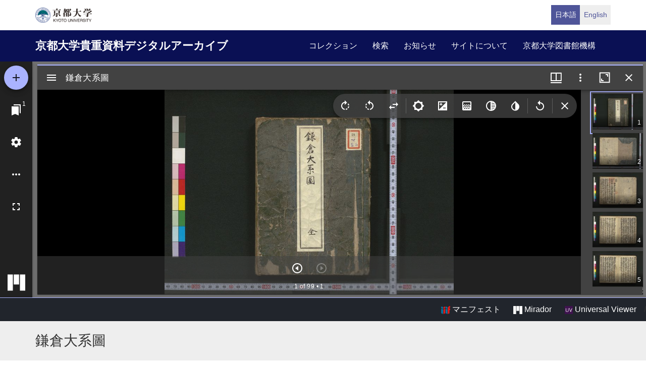

--- FILE ---
content_type: text/html; charset=UTF-8
request_url: https://rmda.kulib.kyoto-u.ac.jp/item/rb00033469
body_size: 19516
content:
<!DOCTYPE html>
<html  lang="ja" dir="ltr" prefix="content: http://purl.org/rss/1.0/modules/content/  dc: http://purl.org/dc/terms/  foaf: http://xmlns.com/foaf/0.1/  og: http://ogp.me/ns#  rdfs: http://www.w3.org/2000/01/rdf-schema#  schema: http://schema.org/  sioc: http://rdfs.org/sioc/ns#  sioct: http://rdfs.org/sioc/types#  skos: http://www.w3.org/2004/02/skos/core#  xsd: http://www.w3.org/2001/XMLSchema# ">
  <head>
    <meta charset="utf-8" />
<meta name="Generator" content="Drupal 10 (https://www.drupal.org)" />
<meta name="MobileOptimized" content="width" />
<meta name="HandheldFriendly" content="true" />
<meta name="viewport" content="width=device-width, initial-scale=1.0" />
<link rel="icon" href="/themes/custom/kyoto_dc/favicon.ico" type="image/vnd.microsoft.icon" />
<link rel="alternate" hreflang="ja" href="https://rmda.kulib.kyoto-u.ac.jp/item/rb00033469" />
<link rel="canonical" href="https://rmda.kulib.kyoto-u.ac.jp/item/rb00033469" />
<link rel="shortlink" href="https://rmda.kulib.kyoto-u.ac.jp/node/28537" />

    <title>鎌倉大系圖 | 京都大学貴重資料デジタルアーカイブ</title>
    <link rel="stylesheet" media="all" href="/sites/default/files/css/css_IP99Nn2WPwW1ujTCPoPB2AprVNu4KiafOZwvoHawAS4.css?delta=0&amp;language=ja&amp;theme=kyoto_dc&amp;include=eJxFyMEOgCAIANAfcvJJDYVlS4OB1Pz7ti5d3uGdS6ZsVKGKcVI03A21OZCFYs__5Lg0Sj-8MSVfPnlAQed0H_w4fOYhFJ1fnvUhbw" />
<link rel="stylesheet" media="all" href="/sites/default/files/css/css_n96Ytc1rr6pGJFt_5VEyRFfs_IjlTurP7RLxW76uFS8.css?delta=1&amp;language=ja&amp;theme=kyoto_dc&amp;include=eJxFyMEOgCAIANAfcvJJDYVlS4OB1Pz7ti5d3uGdS6ZsVKGKcVI03A21OZCFYs__5Lg0Sj-8MSVfPnlAQed0H_w4fOYhFJ1fnvUhbw" />

    
  </head>
  <body class="path-node page-node-type-metadata has-glyphicons">
    <a href="#main-content" class="visually-hidden focusable skip-link">
      メインコンテンツに移動
    </a>
    
      <div class="dialog-off-canvas-main-canvas" data-off-canvas-main-canvas>
          <div class="menu-top">
      <div class="container">
        <a class="navbar-brand__top" href="http://www.kyoto-u.ac.jp/">
          <img alt="京都大学" src="/themes/custom/kyoto_dc/images/logo.png" height="30"  >
        </a>
          <div class="region region-menu-top">
    <section class="language-switcher-language-url block block-language clearfix" id="block-language-switcher" role="navigation">
  
    

      <ul class="links list-inline language-link-list"><li hreflang="ja" data-drupal-link-system-path="node/28537" class="ja is-active" aria-current="page"><a href="/item/rb00033469" class="language-link is-active" hreflang="ja" data-drupal-link-system-path="node/28537" aria-current="page">日本語</a></li><li hreflang="en" data-drupal-link-system-path="node/28537" class="en"><a href="/en/item/rb00033469" class="language-link" hreflang="en" data-drupal-link-system-path="node/28537">English</a></li></ul>
  </section>


  </div>

      </div>
    </div>
  
          <header class="navbar navbar-inverse container-fluid" id="navbar" role="banner">
              <div class="container">
            <div class="navbar-header">
          <div class="region region-navigation">
    <section id="block-kyoto-dc-branding" class="block block-system clearfix">
  
    

    <aside class="branding">
    <a href="/" title="ホーム" rel="home" class="navbar-brand">
            京都大学貴重資料デジタルアーカイブ
      </a>
  </aside>
</section>


  </div>

                          <button type="button" class="navbar-toggle" data-toggle="collapse" data-target="#navbar-collapse">
            <span class="sr-only">Toggle navigation</span>
            <span class="icon-bar"></span>
            <span class="icon-bar"></span>
            <span class="icon-bar"></span>
          </button>
              </div>

                    <div id="navbar-collapse" class="navbar-collapse collapse">
            <div class="region region-navigation-collapsible">
    <nav role="navigation" aria-labelledby="block-kyoto-dc-main-menu-menu" id="block-kyoto-dc-main-menu">
            
  <h2 class="visually-hidden" id="block-kyoto-dc-main-menu-menu">Main navigation</h2>
  

        
      <ul class="menu menu--main nav navbar-nav">
                      <li class="first">
                                        <a href="/collection" data-drupal-link-system-path="collection">コレクション</a>
              </li>
                      <li>
                                        <a href="/search" data-drupal-link-system-path="search">検索</a>
              </li>
                      <li>
                                        <a href="/news" data-drupal-link-system-path="news">お知らせ</a>
              </li>
                      <li>
                                        <a href="/about" data-drupal-link-system-path="node/3817">サイトについて</a>
              </li>
                      <li class="last">
                                        <a href="https://www.kulib.kyoto-u.ac.jp/">京都大学図書館機構</a>
              </li>
        </ul>
  

  </nav>

  </div>

        </div>
                    </div>
          </header>
  
      
  


  <div class="iiif-viewer">
    <iframe class="viewer-iframe" src="/libraries/mirador/mirador.html?manifest=/iiif/metadata_manifest/RB00033469/manifest.json"></iframe>
    <div class="iii-viewer--links">
      <div class="text-right">
        <a target="_blank" href="/iiif/metadata_manifest/RB00033469/manifest.json"><img src="/themes/custom/kyoto_dc/images/logo_iiif_s.png" alt="IIIF Drag-n-drop" height="16"> マニフェスト</a>
        <a href="/libraries/mirador/mirador.html?manifest=/iiif/metadata_manifest/RB00033469/manifest.json" target="blank" class="btn btn-txt"><img src="/themes/custom/kyoto_dc/images/logo_mirador_s.png" height="16"> Mirador</a>
        <a href="/libraries/uv3/uv.html#?manifest=/iiif/metadata_manifest/RB00033469/manifest.json" target="blank" class="btn btn-txt"><img src="/themes/custom/kyoto_dc/images/logo_uv_s.png" height="16"> Universal Viewer</a> /
      </div>
    </div>
  </div>


        <div class="region region-highlighted">
      <div class="page-title-metadata">
    <div class="container">  <h1 class="page-header">
<span>鎌倉大系圖</span>
</h1>
</div>
  </div>

  </div>

  
  <div role="main" class="main-container container js-quickedit-main-content">
    <div class="row">

            
                  <section class="col-sm-12">

                
                
                                      
                  
                          <a id="main-content"></a>
            <div class="region region-content">
    <div data-drupal-messages-fallback class="hidden"></div>
  <div class="row node node--type-metadata node--view-mode-full">
  

  
    <div class="col-sm-8">
    
  <div class="field field--name-field-record-id field--type-string field--label-inline">
    <div class="field--label">レコードID</div>
              <div class="field--item">RB00033469</div>
          </div>

  <div class="field field--name-field-language field--type-entity-reference field--label-inline">
    <div class="field--label">言語</div>
              <div class="field--item">日本語</div>
          </div>

  <div class="field field--name-field-year field--type-string field--label-inline">
    <div class="field--label">出版年</div>
          <div class="field--items">
              <div class="field--item">17--</div>
              </div>
      </div>

  <div class="field field--name-field-title-kana field--type-string field--label-inline">
    <div class="field--label">タイトルヨミ</div>
          <div class="field--items">
              <div class="field--item">カマクラ オオケイズ</div>
              </div>
      </div>

  <div class="field field--name-field-title-alt field--type-string-long field--label-inline">
    <div class="field--label">別タイトル</div>
          <div class="field--items">
              <div class="field--item">ローマ字タイトル: Kamakura ōkeizu</div>
              </div>
      </div>

  <div class="field field--name-field-author field--type-entity-reference-revisions field--label-inline">
    <div class="field--label">著者</div>
          <div class="field--items">
              <div class="field--item">    
                  為永太郎兵衛作
      
  


  <div class="field field--name-field-name-alt field--type-string field--label-inline">
    <div class="field--label">参照形</div>
          <div class="field--items">
              <div class="field--item">為永, 太郎兵衛||タメナガ, タロベエ||Tamenaga Tarobē &lt;AU00210525&gt;</div>
          <div class="field--item">浅田, 一鳥||アサダ, イッチョウ||Asada Icchō &lt;AU00210526&gt;</div>
          <div class="field--item">豊岡, 珍平||トヨオカ, チンペイ||Toyooka Chinpei &lt;AU00702787&gt;</div>
              </div>
      </div>


</div>
              </div>
      </div>

  <div class="field field--name-field-set field--type-string field--label-inline">
    <div class="field--label">冊数</div>
              <div class="field--item">1</div>
          </div>

  <div class="field field--name-field-publisher field--type-string field--label-inline">
    <div class="field--label">出版情報</div>
          <div class="field--items">
              <div class="field--item">[出版地不明] : [出版者不明] , [17--]</div>
              </div>
      </div>

  <div class="field field--name-field-phys field--type-string field--label-inline">
    <div class="field--label">形態・版情報</div>
          <div class="field--items">
              <div class="field--item">95丁 ; 22.1cm</div>
              </div>
      </div>

  <div class="field field--name-field-skflg field--type-string field--label-inline">
    <div class="field--label">写刊の別</div>
              <div class="field--item">刊</div>
          </div>

  <div class="field field--name-field-note field--type-string-long field--label-inline">
    <div class="field--label">注記</div>
          <div class="field--items">
              <div class="field--item">和漢古書につき記述対象資料毎に書誌レコード作成</div>
          <div class="field--item">責任表示は内題下より。「作者 為永太郎兵衛」</div>
          <div class="field--item">巻末に「文者/浅田一鳥/豊岡珍平/為永千蝶」とあり</div>
          <div class="field--item">日本古典籍総合目録データベース(国文学研究資料館作成)による初演: 寛保2 [1742] 年</div>
          <div class="field--item">丸本(七行)</div>
          <div class="field--item">和装, 帙入</div>
          <div class="field--item">印記あり</div>
          <div class="field--item">保存状態: 虫損, 汚損大</div>
          <div class="field--item">国文学研究資料館「日本語の歴史的典籍の国際共同研究ネットワーク構築計画」により電子化(令和3年度)</div>
              </div>
      </div>

  <div class="field field--name-field-cls field--type-string field--label-inline">
    <div class="field--label">請求記号</div>
          <div class="field--items">
              <div class="field--item">4-28/マ/23</div>
              </div>
      </div>

  <div class="field field--name-field-register-number field--type-string field--label-inline">
    <div class="field--label">登録番号</div>
          <div class="field--items">
              <div class="field--item">31732</div>
              </div>
      </div>

  <div class="field field--name-field-created-fiscal-year field--type-integer field--label-inline">
    <div class="field--label">作成年度</div>
              <div class="field--item">2021</div>
          </div>

  <div class="field field--name-field-list-no field--type-string field--label-inline">
    <div class="field--label">リストNO</div>
          <div class="field--items">
              <div class="field--item">KYOT-10777</div>
              </div>
      </div>

  <div class="field field--name-field-rights field--type-entity-reference field--label-inline">
    <div class="field--label">権利関係</div>
              <div class="field--item">
<div about="/license_icon/free-license">
  
    
  
            <div class="field field--name-field-eyecatching field--type-image field--label-hidden field--item">  <a href="https://rmda.kulib.kyoto-u.ac.jp/license_icon/free-license" target="_blank"><img loading="lazy" src="/sites/default/files/styles/medium/public/2018-04/license_free.jpg?itok=6LMe7YLl" width="220" height="88" alt="画像二次利用自由（所蔵表示）" typeof="Image"></a>


</div>
      
</div>
</div>
          </div>

  <div class="field field--name-field-guide-for-content-reuse field--type-link field--label-inline">
    <div class="field--label">二次利用方法</div>
              <div class="field--item"><a href="/reuse">https://rmda.kulib.kyoto-u.ac.jp/reuse</a></div>
          </div>

  <div class="field field--name-field-attribution field--type-string field--label-inline">
    <div class="field--label">所蔵</div>
              <div class="field--item">京都大学附属図書館 Main Library, Kyoto University </div>
          </div>

  <div class="field field--name-field-collection field--type-entity-reference field--label-inline">
    <div class="field--label">コレクション</div>
              <div class="field--item"><a href="/collection/daiso" hreflang="ja">大惣本</a></div>
          </div>

  </div>
  
    <div class="col-sm-4">
    
            <div class="field field--name-dynamic-block-fieldnode-item-urls field--type-ds field--label-hidden field--item"><div class="views-element-container form-group"><div class="view view-item-urls view-id-item_urls view-display-id-block_1 js-view-dom-id-ef6f5ca141f100527b3d571de8997ba1a17aba6c3742ab2bb583f6e8d6bf6577">
  
    
      <div class="view-header">
      このページへリンクする際は、以下のURLをご利用ください。
    </div>
      
      <div class="view-content">
          <div class="views-row"><div class="views-field views-field-view-node-1"><span class="field-content"><a href="/item/rb00033469" hreflang="ja">https://rmda.kulib.kyoto-u.ac.jp/item/rb00033469</a></span></div></div>

    </div>
  
          </div>
</div>
</div>
      
  <div class="field field--name-field-link field--type-link field--label-above">
    <div class="field--label">原資料書誌リンク</div>
          <div class="field--items">
              <div class="field--item"><a href="https://kuline.kulib.kyoto-u.ac.jp/opac/opac_link/bibid/BB03120095">鎌倉大系圖 / 為永太郎兵衛作||カマクラ オオケイズ &lt;BB03120095&gt;</a></div>
              </div>
      </div>

  </div>
  
  
</div>



  </div>

              </section>

                </div>
  </div>


      <footer class="footer" role="contentinfo">
      <div class="container">
        <div class="footer-top">
          <div class="row">
            <div class="col-sm-4">
              <div class="footer-info">
                <h2 class="footer-info__title">京都大学貴重資料デジタルアーカイブ</h2>
                              </div>
            </div>
            <div class="col-sm-8">
                <div class="region region-footer">
    <nav role="navigation" aria-labelledby="block-futsutazhongyang-menu" id="block-futsutazhongyang">
            
  <h2 class="visually-hidden" id="block-futsutazhongyang-menu">フッター中央</h2>
  

        
              <ul class="footer-link list-unstyled">
                            <li>
        <a href="/collection" data-drupal-link-system-path="collection">コレクション</a>
                  </li>
                        <li>
        <a href="/search" data-drupal-link-system-path="search">検索</a>
                  </li>
                        <li>
        <a href="/news" data-drupal-link-system-path="news">お知らせ</a>
                  </li>
                        <li>
        <a href="/about" data-drupal-link-system-path="node/3817">サイトについて</a>
                  </li>
        </ul>
  


  </nav>
<nav role="navigation" aria-labelledby="block-footer-menu-menu" id="block-footer-menu">
            
  <h2 class="visually-hidden" id="block-footer-menu-menu">フッター右(日)</h2>
  

        
              <ul class="footer-link list-unstyled">
                            <li>
        <a href="/reuse" data-drupal-link-system-path="node/3956">コンテンツの二次利用</a>
                  </li>
                        <li>
        <a href="https://docs.google.com/forms/d/e/1FAIpQLScWPY_92rhcYWoJOa-czt08G73CJjw-wRV13D-eeRkrUxg9LA/viewform?usp=header">利用報告フォーム</a>
                  </li>
                        <li>
        <a href="/digitization" data-drupal-link-system-path="node/2187301">貴重資料を公開するまで</a>
                  </li>
        </ul>
  


  </nav>

  </div>

            </div>
          </div>
        </div>
        <div class="footer-bottom">
          <p class="footer-bottom__copyright"><span>&copy; 2026 Kyoto University Library Network</span></p>
        </div>
      </div>
    </footer>
  
  </div>

    
    <script type="application/json" data-drupal-selector="drupal-settings-json">{"path":{"baseUrl":"\/","pathPrefix":"","currentPath":"node\/28537","currentPathIsAdmin":false,"isFront":false,"currentLanguage":"ja"},"pluralDelimiter":"\u0003","suppressDeprecationErrors":true,"bootstrap":{"forms_has_error_value_toggle":1},"user":{"uid":0,"permissionsHash":"25ad8cb6dc81d9fe316820573adbba642f133dc068535eb713c2601bf9fa99d8"}}</script>
<script src="/core/assets/vendor/jquery/jquery.min.js?v=3.7.1"></script>
<script src="/core/assets/vendor/underscore/underscore-min.js?v=1.13.7"></script>
<script src="/sites/default/files/languages/ja_qXSVR1UmSgb5YWTBzBkVlMr1QPME4W62ugREmSjv_80.js?t9br6m"></script>
<script src="/core/misc/drupalSettingsLoader.js?v=10.5.6"></script>
<script src="/core/misc/drupal.js?v=10.5.6"></script>
<script src="/core/misc/drupal.init.js?v=10.5.6"></script>
<script src="/themes/contrib/bootstrap/js/drupal.bootstrap.js?t9br6m"></script>
<script src="/themes/contrib/bootstrap/js/attributes.js?t9br6m"></script>
<script src="/themes/contrib/bootstrap/js/theme.js?t9br6m"></script>
<script src="/themes/custom/kyoto_dc/bootstrap/assets/javascripts/bootstrap/affix.js?t9br6m"></script>
<script src="/themes/custom/kyoto_dc/bootstrap/assets/javascripts/bootstrap/alert.js?t9br6m"></script>
<script src="/themes/custom/kyoto_dc/bootstrap/assets/javascripts/bootstrap/button.js?t9br6m"></script>
<script src="/themes/custom/kyoto_dc/bootstrap/assets/javascripts/bootstrap/carousel.js?t9br6m"></script>
<script src="/themes/custom/kyoto_dc/bootstrap/assets/javascripts/bootstrap/collapse.js?t9br6m"></script>
<script src="/themes/custom/kyoto_dc/bootstrap/assets/javascripts/bootstrap/dropdown.js?t9br6m"></script>
<script src="/themes/custom/kyoto_dc/bootstrap/assets/javascripts/bootstrap/tab.js?t9br6m"></script>
<script src="/themes/custom/kyoto_dc/bootstrap/assets/javascripts/bootstrap/transition.js?t9br6m"></script>
<script src="/themes/custom/kyoto_dc/dest/js/script.js?t9br6m"></script>
<script src="/themes/custom/kyoto_dc/libraries/universalviewer/dist/uv-2.0.2/lib/embed.js?v=2.0.2" id="embedUV"></script>

  </body>
</html>


--- FILE ---
content_type: application/javascript
request_url: https://rmda.kulib.kyoto-u.ac.jp/sites/default/files/languages/ja_qXSVR1UmSgb5YWTBzBkVlMr1QPME4W62ugREmSjv_80.js?t9br6m
body_size: 21036
content:
window.drupalTranslations = {"strings":{"":{"An AJAX HTTP error occurred.":"AJAX HTTP\u30a8\u30e9\u30fc\u304c\u767a\u751f\u3057\u307e\u3057\u305f\u3002","HTTP Result Code: !status":"HTTP \u30ea\u30b6\u30eb\u30c8\u30b3\u30fc\u30c9: !status","An AJAX HTTP request terminated abnormally.":"AJAX HTTP\u30ea\u30af\u30a8\u30b9\u30c8\u304c\u7570\u5e38\u7d42\u4e86\u3057\u307e\u3057\u305f\u3002","Debugging information follows.":"\u30c7\u30d0\u30c3\u30b0\u7528\u60c5\u5831\u306f\u4ee5\u4e0b\u306e\u901a\u308a\u3067\u3059\u3002","Path: !uri":"\u30d1\u30b9: !uri","StatusText: !statusText":"\u30b9\u30c6\u30fc\u30bf\u30b9\u30c6\u30ad\u30b9\u30c8: !statusText","ResponseText: !responseText":"\u30ec\u30b9\u30dd\u30f3\u30b9\u30c6\u30ad\u30b9\u30c8:  !responseText","ReadyState: !readyState":"\u30ec\u30c7\u30a3\u30fc\u30b9\u30c6\u30fc\u30c8: !readyState","CustomMessage: !customMessage":"\u30ab\u30b9\u30bf\u30e0\u30e1\u30c3\u30bb\u30fc\u30b8: !customMessage","Please wait...":"\u3057\u3070\u3089\u304f\u304a\u5f85\u3061\u304f\u3060\u3055\u3044...","The response failed verification so will not be processed.":"\u30ec\u30b9\u30dd\u30f3\u30b9\u304c\u691c\u8a3c\u306b\u5931\u6557\u3057\u305f\u305f\u3081\u51e6\u7406\u3055\u308c\u307e\u305b\u3093\u3002","The callback URL is not local and not trusted: !url":"\u30b3\u30fc\u30eb\u30d0\u30c3\u30af URL \u306f\u30ed\u30fc\u30ab\u30eb\u306e\u3082\u306e\u3067\u306f\u306a\u304f\u4fe1\u983c\u3067\u304d\u307e\u305b\u3093: !url","Changed":"\u5909\u66f4\u6e08","Hide":"\u975e\u8868\u793a","Show":"\u8868\u793a","List additional actions":"\u8ffd\u52a0\u306e\u30a2\u30af\u30b7\u30e7\u30f3\u4e00\u89a7","New revision":"\u65b0\u898f\u30ea\u30d3\u30b8\u30e7\u30f3","No revision":"\u30ea\u30d3\u30b8\u30e7\u30f3\u306a\u3057","Needs to be updated":"\u66f4\u65b0\u3059\u308b\u5fc5\u8981\u304c\u3042\u308a\u307e\u3059","Does not need to be updated":"\u66f4\u65b0\u3059\u308b\u5fc5\u8981\u306f\u3042\u308a\u307e\u305b\u3093","Flag other translations as outdated":"\u4ed6\u306e\u30b3\u30f3\u30c6\u30f3\u30c4\u306b\u671f\u9650\u5207\u308c\u306e\u30d5\u30e9\u30b0\u3092\u7acb\u3066\u308b","Do not flag other translations as outdated":"\u4ed6\u306e\u30b3\u30f3\u30c6\u30f3\u30c4\u306b\u671f\u9650\u5207\u308c\u306e\u30d5\u30e9\u30b0\u3092\u7acb\u3066\u306a\u3044","Edit":"\u7de8\u96c6","Status message":"\u30b9\u30c6\u30fc\u30bf\u30b9\u30e1\u30c3\u30bb\u30fc\u30b8","Error message":"\u30a8\u30e9\u30fc\u30e1\u30c3\u30bb\u30fc\u30b8","Warning message":"\u8b66\u544a\u30e1\u30c3\u30bb\u30fc\u30b8","Re-order rows by numerical weight instead of dragging.":"\u884c\u306e\u4e26\u3079\u9806\u3092\u30c9\u30e9\u30c3\u30b0\uff06\u30c9\u30ed\u30c3\u30d7\u3067\u306f\u306a\u304f\u6570\u5024\u306e\u5165\u529b\u306b\u3088\u308a\u884c\u3046\u3002","Show row weights":"\u884c\u306e\u30a6\u30a7\u30a4\u30c8\u3092\u8868\u793a\u3059\u308b","Hide row weights":"\u884c\u306e\u30a6\u30a7\u30a4\u30c8\u3092\u96a0\u3059","Drag to re-order":"\u30c9\u30e9\u30c3\u30b0\u3057\u3066\u4e26\u3079\u66ff\u3048","You have unsaved changes.":"\u5909\u66f4\u306f\u307e\u3060\u4fdd\u5b58\u3055\u308c\u3066\u3044\u307e\u305b\u3093\u3002","Show all columns":"\u5168\u3066\u306e\u30ab\u30e9\u30e0\u3092\u8868\u793a","Hide lower priority columns":"\u512a\u5148\u5ea6\u306e\u4f4e\u3044\u30ab\u30e9\u30e0\u3092\u975e\u8868\u793a","Show table cells that were hidden to make the table fit within a small screen.":"\u5c0f\u3055\u306a\u753b\u9762\u306b\u5408\u308f\u305b\u308b\u305f\u3081\u306b\u96a0\u3055\u308c\u3066\u3044\u305f\u30c6\u30fc\u30d6\u30eb\u306e\u30bb\u30eb\u3092\u8868\u793a\u3057\u307e\u3059\u3002","Select all rows in this table":"\u3053\u306e\u30c6\u30fc\u30d6\u30eb\u306e\u3059\u3079\u3066\u306e\u5217\u3092\u9078\u629e\u3059\u308b","Deselect all rows in this table":"\u3053\u306e\u30c6\u30fc\u30d6\u30eb\u306e\u3059\u3079\u3066\u306e\u5217\u3092\u975e\u9078\u629e\u306b\u3059\u308b","(active tab)":"(\u30a2\u30af\u30c6\u30a3\u30d6\u306a\u30bf\u30d6)","Not restricted":"\u5236\u9650\u306a\u3057","Restricted to certain pages":"\u7279\u5b9a\u306e\u30da\u30fc\u30b8\u306b\u5236\u9650","The block cannot be placed in this region.":"\u305d\u306e\u30d6\u30ed\u30c3\u30af\u306f\u3053\u306e\u30ea\u30fc\u30b8\u30e7\u30f3\u306b\u8a2d\u7f6e\u3067\u304d\u307e\u305b\u3093\u3002","Please provide a name for the button group.":"\u30dc\u30bf\u30f3\u30b0\u30eb\u30fc\u30d7\u306e\u540d\u524d\u3092\u5165\u529b\u3057\u3066\u304f\u3060\u3055\u3044\u3002","Button group name":"\u30dc\u30bf\u30f3\u30b0\u30eb\u30fc\u30d7\u540d","Apply":"\u9069\u7528","Cancel":"\u30ad\u30e3\u30f3\u30bb\u30eb","Editing the name of the new button group in a dialog.":"\u65b0\u3057\u3044\u30dc\u30bf\u30f3\u30b0\u30eb\u30fc\u30d7\u306e\u540d\u524d\u3092\u30c0\u30a4\u30a2\u30ed\u30b0\u3067\u7de8\u96c6\u3057\u3066\u3044\u307e\u3059\u3002","Editing the name of the \u0022@groupName\u0022 button group in a dialog.":"\u0022@groupName\u0022 \u30dc\u30bf\u30f3\u30b0\u30eb\u30fc\u30d7\u306e\u540d\u524d\u3092\u30c0\u30a4\u30a2\u30ed\u30b0\u3067\u7de8\u96c6\u3057\u3066\u3044\u307e\u3059\u3002","Place a button to create a new button group.":"\u30dc\u30bf\u30f3\u3092\u914d\u7f6e\u3057\u3066\u65b0\u3057\u3044\u30dc\u30bf\u30f3\u30b0\u30eb\u30fc\u30d7\u3092\u4f5c\u6210\u3057\u3066\u304f\u3060\u3055\u3044\u3002","New group":"\u65b0\u3057\u3044\u30b0\u30eb\u30fc\u30d7","Add a CKEditor button group to the end of this row.":"\u3053\u306e\u884c\u306e\u6700\u5f8c\u306b CKEditor \u306e\u30dc\u30bf\u30f3\u30b0\u30eb\u30fc\u30d7\u3092\u8ffd\u52a0\u3002","Add group":"\u30b0\u30eb\u30fc\u30d7\u306e\u8ffd\u52a0","Uploads disabled":"\u30a2\u30c3\u30d7\u30ed\u30fc\u30c9\u4e0d\u53ef","Uploads enabled, max size: @size @dimensions":"\u30a2\u30c3\u30d7\u30ed\u30fc\u30c9\u304c\u6709\u52b9\u3067\u3059\u3002\u6700\u5927\u30b5\u30a4\u30ba\uff1a @size @dimensions","Rich Text Editor, !label field":"\u30ea\u30c3\u30c1\u30c6\u30ad\u30b9\u30c8\u30a8\u30c7\u30a3\u30bf\u2015\u3001!label \u30d5\u30a3\u30fc\u30eb\u30c9","Loading...":"\u30ed\u30fc\u30c9\u4e2d\u2026","No styles configured":"\u8a2d\u5b9a\u3055\u308c\u305f\u30b9\u30bf\u30a4\u30eb\u304c\u3042\u308a\u307e\u305b\u3093","@count styles configured":"@count \u30b9\u30bf\u30a4\u30eb\u3092\u8a2d\u5b9a","Image":"\u753b\u50cf","Link":"\u30ea\u30f3\u30af","Unlink":"\u30ea\u30f3\u30af\u3057\u306a\u3044","Edit Link":"\u30ea\u30f3\u30af\u306e\u7de8\u96c6","@groupName button group in position @position of @positionCount in row @row of @rowCount.":"@rowCount \u884c\u4e2d\u306e @row \u884c\u76ee\u306b\u3042\u308b @positionCount \u500b\u4e2d\u306e @position \u500b\u76ee\u306b\u4f4d\u7f6e\u3059\u308b @groupName \u30dc\u30bf\u30f3\u30b0\u30eb\u30fc\u30d7","Press the down arrow key to create a new row.":"\u65b0\u3057\u3044\u884c\u3092\u4f5c\u6210\u3059\u308b\u306b\u306f\u4e0b\u77e2\u5370\u30ad\u30fc\u3092\u62bc\u3057\u3066\u304f\u3060\u3055\u3044\u3002","button":"\u30dc\u30bf\u30f3","@name @type.":"@name @type\u3002","Press the down arrow key to activate.":"\u6709\u52b9\u5316\u3059\u308b\u306b\u306f\u4e0b\u77e2\u5370\u30ad\u30fc\u3092\u62bc\u3057\u3066\u304f\u3060\u3055\u3044\u3002","@name @type in position @position of @positionCount in @groupName button group in row @row of @rowCount.":"@rowCount \u884c\u4e2d\u306e @row \u884c\u76ee\u306b\u3042\u308b @groupName \u30dc\u30bf\u30f3\u30b0\u30eb\u30fc\u30d7\u306e @positionCount \u500b\u4e2d\u306e @position \u500b\u76ee\u306b\u4f4d\u7f6e\u3059\u308b @name @type\u3002","Press the down arrow key to create a new button group in a new row.":"\u65b0\u3057\u3044\u884c\u306b\u65b0\u3057\u3044\u30dc\u30bf\u30f3\u30b0\u30eb\u30fc\u30d7\u3092\u4f5c\u6210\u3059\u308b\u306b\u306f\u4e0b\u77e2\u5370\u30ad\u30fc\u3092\u62bc\u3057\u3066\u304f\u3060\u3055\u3044\u3002","This is the last group. Move the button forward to create a new group.":"\u3053\u308c\u306f\u6700\u5f8c\u306e\u30b0\u30eb\u30fc\u30d7\u3067\u3059\u3002\u65b0\u3057\u3044\u30b0\u30eb\u30fc\u30d7\u3092\u4f5c\u6210\u3059\u308b\u306b\u306f\u30dc\u30bf\u30f3\u3092\u524d\u306b\u9032\u3081\u3066\u304f\u3060\u3055\u3044\u3002","The \u0022@name\u0022 button is currently enabled.":"\u300c @name \u300d\u30dc\u30bf\u30f3\u306f\u73fe\u5728\u6709\u52b9\u3067\u3059\u3002","Use the keyboard arrow keys to change the position of this button.":"\u3053\u306e\u30dc\u30bf\u30f3\u306e\u4f4d\u7f6e\u3092\u5909\u66f4\u3059\u308b\u306b\u306f\u30ad\u30fc\u30dc\u30fc\u30c9\u306e\u77e2\u5370\u30ad\u30fc\u3092\u62bc\u3057\u3066\u304f\u3060\u3055\u3044\u3002","Press the up arrow key on the top row to disable the button.":"\u30dc\u30bf\u30f3\u3092\u7121\u52b9\u5316\u3059\u308b\u306b\u306f\u4e00\u756a\u4e0a\u306e\u884c\u3067\u4e0a\u77e2\u5370\u30ad\u30fc\u3092\u62bc\u3057\u3066\u304f\u3060\u3055\u3044\u3002","The \u0022@name\u0022 button is currently disabled.":"\u73fe\u5728\u3001\u0022@name\u0022 \u30dc\u30bf\u30f3\u306f\u7121\u52b9\u3067\u3059\u3002","Use the down arrow key to move this button into the active toolbar.":"\u3053\u306e\u30dc\u30bf\u30f3\u3092\u30a2\u30af\u30c6\u30a3\u30d6\u306a\u30c4\u30fc\u30eb\u30d0\u30fc\u306b\u79fb\u52d5\u3059\u308b\u306b\u306f\u4e0b\u77e2\u5370\u30ad\u30fc\u3092\u62bc\u3057\u3066\u304f\u3060\u3055\u3044\u3002","This @name is currently enabled.":"\u3053\u306e @name \u306f\u73fe\u5728\u6709\u52b9\u3067\u3059\u3002","Use the keyboard arrow keys to change the position of this separator.":"\u3053\u306e\u30bb\u30d1\u30ec\u30fc\u30bf\u30fc\u306e\u4f4d\u7f6e\u3092\u5909\u66f4\u3059\u308b\u306b\u306f\u30ad\u30fc\u30dc\u30fc\u30c9\u306e\u77e2\u5370\u30ad\u30fc\u3092\u62bc\u3057\u3066\u304f\u3060\u3055\u3044\u3002","Separators are used to visually split individual buttons.":"\u30bb\u30d1\u30ec\u30fc\u30bf\u30fc\u306f\u5404\u30dc\u30bf\u30f3\u3092\u8996\u899a\u7684\u306b\u5206\u5272\u3059\u308b\u305f\u3081\u306b\u4f7f\u7528\u3059\u308b\u3053\u3068\u304c\u3067\u304d\u307e\u3059\u3002","This @name is currently disabled.":"\u3053\u306e @name \u306f\u73fe\u5728\u7121\u52b9\u3067\u3059\u3002","Use the down arrow key to move this separator into the active toolbar.":"\u3053\u306e\u30bb\u30d1\u30ec\u30fc\u30bf\u30fc\u3092\u30a2\u30af\u30c6\u30a3\u30d6\u30c4\u30fc\u30eb\u30d0\u30fc\u3078\u79fb\u52d5\u3055\u305b\u308b\u306b\u306f\u3001\u4e0b\u77e2\u5370\u30ad\u30fc\u3092\u4f7f\u7528\u3057\u3066\u304f\u3060\u3055\u3044\u3002","You may add multiple separators to each button group.":"\u30dc\u30bf\u30f3\u30b0\u30eb\u30fc\u30d7\u305d\u308c\u305e\u308c\u306b\u5bfe\u3057\u3066\u3001\u8907\u6570\u306e\u30bb\u30d1\u30ec\u30fc\u30bf\u30fc\u3092\u8ffd\u52a0\u3059\u308b\u3053\u3068\u304c\u3067\u304d\u307e\u3059\u3002","Hide group names":"\u30b0\u30eb\u30fc\u30d7\u540d\u3092\u975e\u8868\u793a","Show group names":"\u30b0\u30eb\u30fc\u30d7\u540d\u3092\u8868\u793a","Save":"\u4fdd\u5b58","Alternative text":"\u4ee3\u66ff\u30c6\u30ad\u30b9\u30c8","Available buttons":"\u5229\u7528\u53ef\u80fd\u306a\u30dc\u30bf\u30f3","Button divider":"\u30dc\u30bf\u30f3\u30c7\u30a3\u30d0\u30a4\u30c0\u30fc","Active toolbar":"\u30a2\u30af\u30c6\u30a3\u30d6\u30c4\u30fc\u30eb\u30d0\u30fc","1 new comment\u0003@count new comments":"\u65b0\u898f\u30b3\u30e1\u30f3\u30c8(1)\u0003\u65b0\u898f\u30b3\u30e1\u30f3\u30c8(@count)","Open":"\u30aa\u30fc\u30d7\u30f3","Close":"\u9589\u3058\u308b","Tabbing is no longer constrained by the Contextual module.":"Contextual \u30e2\u30b8\u30e5\u30fc\u30eb\u306b\u3088\u308b\u30bf\u30d6\u5316\u306e\u5236\u9650\u306f\u3082\u306f\u3084\u306a\u3055\u308c\u3066\u3044\u307e\u305b\u3093\u3002","Tabbing is constrained to a set of @contextualsCount and the edit mode toggle.":"\u30bf\u30d6\u5316\u306f\u3001\u3072\u3068\u7d44\u306e@contextualsCount\u3068\u7de8\u96c6\u30e2\u30fc\u30c9\u306e\u30c8\u30b0\u30eb\u306b\u9650\u5b9a\u3055\u308c\u3066\u3044\u307e\u3059\u3002","Press the esc key to exit.":"esc \u30ad\u30fc\u3092\u62bc\u3059\u3068\u623b\u308a\u307e\u3059\u3002","@count contextual link\u0003@count contextual links":"@count \u500b\u306e\u30b3\u30f3\u30c6\u30af\u30b9\u30c1\u30e5\u30a2\u30eb\u30ea\u30f3\u30af\u0003@count \u500b\u306e\u30b3\u30f3\u30c6\u30af\u30b9\u30c1\u30e5\u30a2\u30eb\u30ea\u30f3\u30af","@action @title configuration options":"@action @title \u69cb\u6210\u30aa\u30d7\u30b7\u30e7\u30f3","Changing the text format to %text_format will permanently remove content that is not allowed in that text format.\u003Cbr\u003E\u003Cbr\u003ESave your changes before switching the text format to avoid losing data.":"\u30c6\u30ad\u30b9\u30c8\u30d5\u30a9\u30fc\u30de\u30c3\u30c8\u3092 %text_format \u306b\u5909\u66f4\u3059\u308b\u3068\u3001\u305d\u306e\u30c6\u30ad\u30b9\u30c8\u30d5\u30a9\u30fc\u30de\u30c3\u30c8\u3067\u306f\u8a31\u53ef\u3055\u308c\u3066\u3044\u306a\u3044\u30b3\u30f3\u30c6\u30f3\u30c4\u304c\u5b8c\u5168\u306b\u524a\u9664\u3055\u308c\u307e\u3059\u3002\u003Cbr \/\u003E\u003Cbr \/\u003E\u30c7\u30fc\u30bf\u306e\u6d88\u5931\u3092\u907f\u3051\u308b\u305f\u3081\u3001\u30c6\u30ad\u30b9\u30c8\u30d5\u30a9\u30fc\u30de\u30c3\u30c8\u3092\u5207\u308a\u66ff\u3048\u308b\u524d\u306b\u5909\u66f4\u3092\u4fdd\u5b58\u3057\u3066\u304f\u3060\u3055\u3044\u3002","Change text format?":"\u30c6\u30ad\u30b9\u30c8\u30d5\u30a9\u30fc\u30de\u30c3\u30c8\u3092\u5909\u66f4\u3057\u307e\u3059\u304b\uff1f","Continue":"\u7d99\u7d9a","The selected file %filename cannot be uploaded. Only files with the following extensions are allowed: %extensions.":"\u6307\u5b9a\u3057\u305f\u30d5\u30a1\u30a4\u30eb %filename \u306f\u30a2\u30c3\u30d7\u30ed\u30fc\u30c9\u3067\u304d\u307e\u305b\u3093\u3002\u8a31\u53ef\u3055\u308c\u3066\u3044\u308b\u30d5\u30a1\u30a4\u30eb\u306e\u62e1\u5f35\u5b50\u306f\u6b21\u306e\u901a\u308a\u3067\u3059: %extensions\u3002","Enabled":"\u6709\u52b9","Disabled":"\u7121\u52b9","Based on the text editor configuration, these tags have automatically been added: \u003Cstrong\u003E@tag-list\u003C\/strong\u003E.":"\u30c6\u30ad\u30b9\u30c8\u30a8\u30c7\u30a3\u30bf\u30fc\u306e\u8a2d\u5b9a\u306b\u3088\u308a\u3001\u4e0b\u8a18\u306e\u30bf\u30b0\u304c\u81ea\u52d5\u7684\u306b\u8ffd\u52a0\u3055\u308c\u307e\u3059: \u003Cstrong\u003E@tag-list\u003C\/strong\u003E","Hide description":"\u8aac\u660e\u3092\u975e\u8868\u793a","Show description":"\u8aac\u660e\u3092\u8868\u793a","Changes made in this table will not be saved until the form is submitted.":"\u30d5\u30a9\u30fc\u30e0\u304c\u9001\u4fe1\u3055\u308c\u308b\u307e\u3067\u3001\u3053\u306e\u30c6\u30fc\u30d6\u30eb\u3067\u306e\u5909\u66f4\u306f\u4fdd\u5b58\u3055\u308c\u307e\u305b\u3093\u3002","Done":"\u5b8c\u4e86","Prev":"\u524d\u3078","Next":"\u6b21\u3078","Today":"\u4eca\u65e5","Jan":"1\u6708","Feb":"2\u6708","Mar":"3\u6708","Apr":"4\u6708","May":"5\u6708","Jun":"6\u6708","Jul":"7\u6708","Aug":"8\u6708","Sep":"9\u6708","Oct":"10\u6708","Nov":"11\u6708","Dec":"12\u6708","Sunday":"\u65e5\u66dc\u65e5","Monday":"\u6708\u66dc\u65e5","Tuesday":"\u706b\u66dc\u65e5","Wednesday":"\u6c34\u66dc\u65e5","Thursday":"\u6728\u66dc\u65e5","Friday":"\u91d1\u66dc\u65e5","Saturday":"\u571f\u66dc\u65e5","Sun":"\u65e5","Mon":"\u6708","Tue":"\u706b","Wed":"\u6c34","Thu":"\u6728","Fri":"\u91d1","Sat":"\u571f","Su":"\u65e5","Mo":"\u6708","Tu":"\u706b","We":"\u6c34","Th":"\u6728","Fr":"\u91d1","Sa":"\u571f","mm\/dd\/yy":"yy\/mm\/dd","Not published":"\u975e\u63b2\u8f09","Not in menu":"\u30e1\u30cb\u30e5\u30fc\u306b\u306f\u8868\u793a\u3055\u308c\u3066\u3044\u307e\u305b\u3093\u3002","Requires a title":"\u30bf\u30a4\u30c8\u30eb\u304c\u5fc5\u8981\u3067\u3059","Don\u0027t display post information":"\u6295\u7a3f\u60c5\u5831\u3092\u8868\u793a\u3057\u306a\u3044","By @name on @date":"\u65e5\u4ed8 @date \u3000\u3000\u6295\u7a3f\u8005 @name","By @name":"@name \u4f5c\u6210","Authored on @date":"\u4f5c\u6210\u65e5 @date","Not promoted":"\u30d5\u30ed\u30f3\u30c8\u30da\u30fc\u30b8\u306b\u306f\u3042\u308a\u307e\u305b\u3093","Leave preview?":"\u30d7\u30ec\u30d3\u30e5\u30fc\u304b\u3089\u96e2\u308c\u307e\u3059\u304b\uff1f","Leave preview":"\u30d7\u30ec\u30d3\u30e5\u30fc\u304b\u3089\u96e2\u308c\u308b","Leaving the preview will cause unsaved changes to be lost. Are you sure you want to leave the preview?":"\u30d7\u30ec\u30d3\u30e5\u30fc\u304b\u3089\u96e2\u308c\u308b\u3068\u3001\u4fdd\u5b58\u3057\u3066\u3044\u306a\u3044\u5909\u66f4\u304c\u5931\u308f\u308c\u307e\u3059\u3002\u672c\u5f53\u306b\u30d7\u30ec\u30d3\u30e5\u30fc\u304b\u3089\u96e2\u308c\u307e\u3059\u304b\uff1f","CTRL+Left click will prevent this dialog from showing and proceed to the clicked link.":"CTRL\u30ad\u30fc\u3092\u62bc\u3057\u305f\u72b6\u614b\u3067\u30af\u30ea\u30c3\u30af\u3059\u308b\u3068\u3001\u3053\u306e\u30c0\u30a4\u30a2\u30ed\u30b0\u3092\u8868\u793a\u305b\u305a\u306b\u3001\u30ea\u30f3\u30af\u306b\u79fb\u52d5\u3057\u307e\u3059\u3002","Alias: @alias":"\u30a8\u30a4\u30ea\u30a2\u30b9: @alias","No alias":"\u30a8\u30a4\u30ea\u30a2\u30b9\u306a\u3057","Your changes to \u003Cq\u003E@entity-title\u003C\/q\u003E could not be saved, either due to a website problem or a network connection problem.\u003Cbr\u003EPlease try again.":"\u30a6\u30a7\u30d6\u30b5\u30a4\u30c8\u3082\u3057\u304f\u306f\u30cd\u30c3\u30c8\u30ef\u30fc\u30af\u306e\u63a5\u7d9a\u306b\u554f\u984c\u304c\u3042\u308b\u305f\u3081\u3001\u003Cq\u003E@entity-title\u003C\/q\u003E\u3078\u306e\u5909\u66f4\u3092\u4fdd\u5b58\u3067\u304d\u307e\u305b\u3093\u3067\u3057\u305f\u3002\u003Cbr\u003E\u518d\u5ea6\u884c\u306a\u3063\u3066\u304f\u3060\u3055\u3044\u3002","Network problem!":"\u30cd\u30c3\u30c8\u30ef\u30fc\u30af\u306e\u554f\u984c!","Quick edit":"\u30af\u30a4\u30c3\u30af\u7de8\u96c6","Title":"\u30bf\u30a4\u30c8\u30eb","OK":"OK","Could not load the form for \u003Cq\u003E@field-label\u003C\/q\u003E, either due to a website problem or a network connection problem.\u003Cbr\u003EPlease try again.":"\u30a6\u30a7\u30d6\u30b5\u30a4\u30c8\u3082\u3057\u304f\u306f\u30cd\u30c3\u30c8\u30ef\u30fc\u30af\u306e\u63a5\u7d9a\u306b\u554f\u984c\u304c\u3042\u308b\u305f\u3081\u3001\u003Cq\u003E@field-label\u003C\/q\u003E\u306e\u30d5\u30a9\u30fc\u30e0\u3092\u8aad\u307f\u8fbc\u3081\u307e\u305b\u3093\u3067\u3057\u305f\u3002\u003Cbr\u003E\u518d\u5ea6\u884c\u306a\u3063\u3066\u304f\u3060\u3055\u3044\u3002","You have unsaved changes":"\u4fdd\u5b58\u3055\u308c\u3066\u3044\u306a\u3044\u5909\u66f4\u304c\u3042\u308a\u307e\u3059","Discard changes?":"\u5909\u66f4\u3092\u7834\u68c4\u3057\u307e\u3059\u304b\uff1f","Discard changes":"\u5909\u66f4\u3092\u7834\u68c4","Saving":"\u4fdd\u5b58\u4e2d","!modules modules are available in the modified list.":"\u4fee\u6b63\u3055\u308c\u305f\u30ea\u30b9\u30c8\u306b\u304a\u3044\u3066 !modules \u30e2\u30b8\u30e5\u30fc\u30eb\u304c\u5229\u7528\u3067\u304d\u307e\u3059\u3002","Hide summary":"\u6982\u8981\u3092\u96a0\u3059","Edit summary":"\u6982\u8981\u3092\u7de8\u96c6","Home":"\u30db\u30fc\u30e0","The toolbar cannot be set to a horizontal orientation when it is locked.":"\u30c4\u30fc\u30eb\u30d0\u30fc\u304c\u30ed\u30c3\u30af\u3055\u308c\u3066\u3044\u308b\u5834\u5408\u3001\u6c34\u5e73\u65b9\u5411\u306b\u8a2d\u5b9a\u3059\u308b\u3053\u3068\u306f\u3067\u304d\u307e\u305b\u3093\u3002","Horizontal orientation":"\u6c34\u5e73\u65b9\u5411","Vertical orientation":"\u5782\u76f4\u65b9\u5411","Extend":"\u6a5f\u80fd\u62e1\u5f35","Collapse":"\u6298\u308a\u305f\u305f\u3080","@label":"@label","Tray orientation changed to @orientation.":"\u30c8\u30ec\u30fc\u306e\u65b9\u5411\u3092@orientation\u306b\u5909\u66f4\u3057\u307e\u3057\u305f\u3002","closed":"\u30af\u30ed\u30fc\u30ba\u30c9","opened":"\u958b\u304d\u307e\u3057\u305f","Tray \u0022@tray\u0022 @action.":"\u30c8\u30ec\u30fc \u0022@tray\u0022 \u3092@action\u3002","Tray @action.":"\u30c8\u30ec\u30fc\u3092@action\u3002","!tour_item of !total":"!tour_item \/ !total","End tour":"\u30c4\u30a2\u30fc\u3092\u7d42\u3048\u308b","This permission is inherited from the authenticated user role.":"\u3053\u306e\u6a29\u9650\u306f\u3001\u30ed\u30b0\u30a4\u30f3\u4e2d\u30e6\u30fc\u30b6\u30fc\u306e\u5f79\u5272\u304b\u3089\u7d99\u627f\u3055\u308c\u307e\u3059\u3002","Add":"\u8ffd\u52a0","Remove group":"\u30b0\u30eb\u30fc\u30d7\u3092\u524a\u9664","Apply (all displays)":"\u9069\u7528 (\u3059\u3079\u3066\u306e\u30c7\u30a3\u30b9\u30d7\u30ec\u30a4)","Revert to default":"\u30c7\u30d5\u30a9\u30eb\u30c8\u306b\u623b\u3059","Apply (this display)":"\u9069\u7528 (\u3053\u306e\u30c7\u30a3\u30b9\u30d7\u30ec\u30a4)","Automatic alias":"\u30a8\u30a4\u30ea\u30a2\u30b9\u306e\u81ea\u52d5\u751f\u6210","Insert this token into your form":"\u3053\u306e\u30c8\u30fc\u30af\u30f3\u3092\u30d5\u30a9\u30fc\u30e0\u306b\u633f\u5165","First click a text field to insert your tokens into.":"\u30c8\u30fc\u30af\u30f3\u3092\u633f\u5165\u3059\u308b\u306b\u306f\u3001\u307e\u305a\u633f\u5165\u3057\u305f\u3044\u30c6\u30ad\u30b9\u30c8\u30d5\u30a3\u30fc\u30eb\u30c9\u3092\u30af\u30ea\u30c3\u30af\u3057\u3066\u304f\u3060\u3055\u3044\u3002","Breadcrumbs":"\u30d1\u30f3\u304f\u305a","Disable":"\u7121\u52b9"},"Long month name":{"January":"1\u6708","February":"2\u6708","March":"3\u6708","April":"4\u6708","May":"5\u6708","June":"6\u6708","July":"7\u6708","August":"8\u6708","September":"9\u6708","October":"10\u6708","November":"11\u6708","December":"12\u6708"}},"pluralFormula":{"1":0,"default":1}};